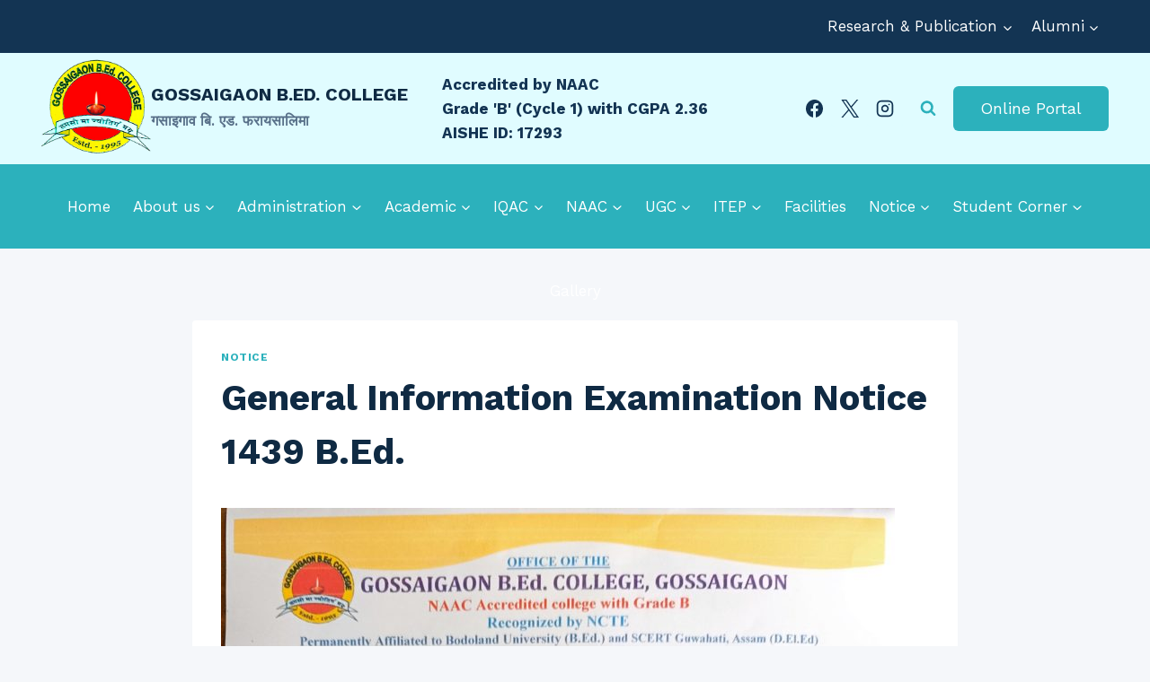

--- FILE ---
content_type: text/javascript
request_url: https://gossaigaonbedcollege.org/wp-content/plugins/responsive-block-control/build/js/responsive-block-control-public.js?ver=1.2.9
body_size: 204
content:
!function(t){let{breakPoints:i,addCssToHead:p}=responsiveBlockControlOptions;if(p){// add styles the clever way: https://dev.to/karataev/set-css-styles-with-javascript-3nl5
var n=document.createElement("style");document.head.appendChild(n),n.sheet.insertRule("@media (min-width: "+i.base+"px) and (max-width: "+i.tablet+"px) {  .rbc-is-hidden-on-mobile { clip: rect(1px, 1px, 1px, 1px) !important; clip-path: inset(50%) !important; height: 1px !important; width: 1px !important; margin: -1px !important; overflow: hidden !important; padding: 0 !important; position: absolute !important; } }"),n.sheet.insertRule("@media (min-width: "+i.tablet+"px) and (max-width: "+i.desktop+"px) {  .rbc-is-hidden-on-tablet { clip: rect(1px, 1px, 1px, 1px) !important; clip-path: inset(50%) !important; height: 1px !important; width: 1px !important; margin: -1px !important; overflow: hidden !important; padding: 0 !important; position: absolute !important; } }"),n.sheet.insertRule("@media (min-width: "+i.desktop+"px) and (max-width: "+i.wide+"px) {  .rbc-is-hidden-on-desktop { clip: rect(1px, 1px, 1px, 1px) !important; clip-path: inset(50%) !important; height: 1px !important; width: 1px !important; margin: -1px !important; overflow: hidden !important; padding: 0 !important; position: absolute !important; } }"),n.sheet.insertRule("@media (min-width: "+i.wide+"px) {  .rbc-is-hidden-on-wide { clip: rect(1px, 1px, 1px, 1px) !important; clip-path: inset(50%) !important; height: 1px !important; width: 1px !important; margin: -1px !important; overflow: hidden !important; padding: 0 !important; position: absolute !important; } }")}}(jQuery);//# sourceMappingURL=responsive-block-control-public.js.map

//# sourceMappingURL=responsive-block-control-public.js.map
